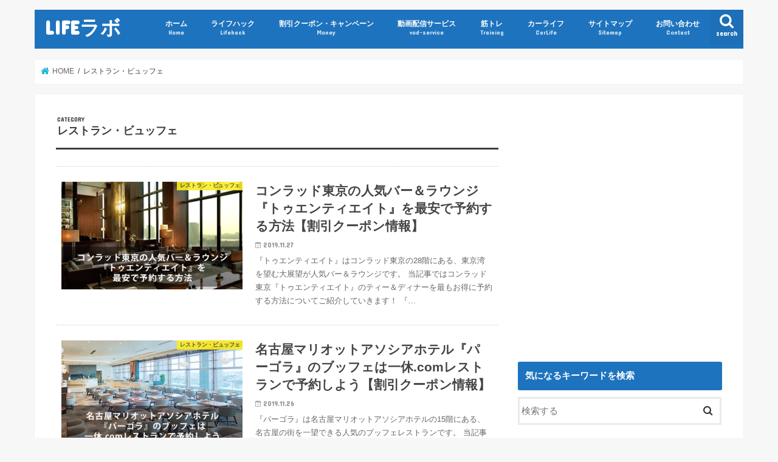

--- FILE ---
content_type: text/html; charset=UTF-8
request_url: https://mpj-webmarketing.com/restaurant-buffet
body_size: 12972
content:
<!doctype html><html dir="ltr" lang="ja" prefix="og: https://ogp.me/ns#"><head><meta charset="utf-8"><meta http-equiv="X-UA-Compatible" content="IE=edge"><meta name="HandheldFriendly" content="True"><meta name="MobileOptimized" content="320"><meta name="viewport" content="width=device-width, initial-scale=1"/><link rel="icon" href="https://mpj-webmarketing.com/wp-content/uploads/2016/07/icon-gorilla.png"><link rel="pingback" href="https://mpj-webmarketing.com/xmlrpc.php"> <!--[if IE]> <![endif]-->  <script async src="https://www.googletagmanager.com/gtag/js?id=UA-63820554-1"></script> <script>window.dataLayer = window.dataLayer || [];
  function gtag(){dataLayer.push(arguments);}
  gtag('js', new Date());

  gtag('config', 'UA-63820554-1');</script> <script async src="//pagead2.googlesyndication.com/pagead/js/adsbygoogle.js"></script> <script>(adsbygoogle = window.adsbygoogle || []).push({
          google_ad_client: "ca-pub-8604250301066967",
          enable_page_level_ads: true
     });</script> <script type="text/javascript" language="javascript">var vc_pid = "885223771";</script><script type="text/javascript" src="//aml.valuecommerce.com/vcdal.js" async></script> <link media="all" href="https://mpj-webmarketing.com/wp-content/cache/autoptimize/css/autoptimize_114db0f0ee3e45f3c8c29451a32d37d4.css" rel="stylesheet"><title>レストラン・ビュッフェ | LIFEラボ</title><meta name="robots" content="max-image-preview:large" /><link rel="canonical" href="https://mpj-webmarketing.com/restaurant-buffet" /><link rel="next" href="https://mpj-webmarketing.com/restaurant-buffet/page/2" /><meta name="generator" content="All in One SEO (AIOSEO) 4.8.5" /><link rel='dns-prefetch' href='//ajax.googleapis.com' /><link rel='dns-prefetch' href='//fonts.googleapis.com' /><link rel='dns-prefetch' href='//maxcdn.bootstrapcdn.com' /><link rel="alternate" type="application/rss+xml" title="LIFEラボ &raquo; フィード" href="https://mpj-webmarketing.com/feed" /><link rel="alternate" type="application/rss+xml" title="LIFEラボ &raquo; コメントフィード" href="https://mpj-webmarketing.com/comments/feed" /><link rel="alternate" type="application/rss+xml" title="LIFEラボ &raquo; レストラン・ビュッフェ カテゴリーのフィード" href="https://mpj-webmarketing.com/restaurant-buffet/feed" /> <script type="text/javascript">window._wpemojiSettings = {"baseUrl":"https:\/\/s.w.org\/images\/core\/emoji\/16.0.1\/72x72\/","ext":".png","svgUrl":"https:\/\/s.w.org\/images\/core\/emoji\/16.0.1\/svg\/","svgExt":".svg","source":{"concatemoji":"https:\/\/mpj-webmarketing.com\/wp-includes\/js\/wp-emoji-release.min.js"}};
/*! This file is auto-generated */
!function(s,n){var o,i,e;function c(e){try{var t={supportTests:e,timestamp:(new Date).valueOf()};sessionStorage.setItem(o,JSON.stringify(t))}catch(e){}}function p(e,t,n){e.clearRect(0,0,e.canvas.width,e.canvas.height),e.fillText(t,0,0);var t=new Uint32Array(e.getImageData(0,0,e.canvas.width,e.canvas.height).data),a=(e.clearRect(0,0,e.canvas.width,e.canvas.height),e.fillText(n,0,0),new Uint32Array(e.getImageData(0,0,e.canvas.width,e.canvas.height).data));return t.every(function(e,t){return e===a[t]})}function u(e,t){e.clearRect(0,0,e.canvas.width,e.canvas.height),e.fillText(t,0,0);for(var n=e.getImageData(16,16,1,1),a=0;a<n.data.length;a++)if(0!==n.data[a])return!1;return!0}function f(e,t,n,a){switch(t){case"flag":return n(e,"\ud83c\udff3\ufe0f\u200d\u26a7\ufe0f","\ud83c\udff3\ufe0f\u200b\u26a7\ufe0f")?!1:!n(e,"\ud83c\udde8\ud83c\uddf6","\ud83c\udde8\u200b\ud83c\uddf6")&&!n(e,"\ud83c\udff4\udb40\udc67\udb40\udc62\udb40\udc65\udb40\udc6e\udb40\udc67\udb40\udc7f","\ud83c\udff4\u200b\udb40\udc67\u200b\udb40\udc62\u200b\udb40\udc65\u200b\udb40\udc6e\u200b\udb40\udc67\u200b\udb40\udc7f");case"emoji":return!a(e,"\ud83e\udedf")}return!1}function g(e,t,n,a){var r="undefined"!=typeof WorkerGlobalScope&&self instanceof WorkerGlobalScope?new OffscreenCanvas(300,150):s.createElement("canvas"),o=r.getContext("2d",{willReadFrequently:!0}),i=(o.textBaseline="top",o.font="600 32px Arial",{});return e.forEach(function(e){i[e]=t(o,e,n,a)}),i}function t(e){var t=s.createElement("script");t.src=e,t.defer=!0,s.head.appendChild(t)}"undefined"!=typeof Promise&&(o="wpEmojiSettingsSupports",i=["flag","emoji"],n.supports={everything:!0,everythingExceptFlag:!0},e=new Promise(function(e){s.addEventListener("DOMContentLoaded",e,{once:!0})}),new Promise(function(t){var n=function(){try{var e=JSON.parse(sessionStorage.getItem(o));if("object"==typeof e&&"number"==typeof e.timestamp&&(new Date).valueOf()<e.timestamp+604800&&"object"==typeof e.supportTests)return e.supportTests}catch(e){}return null}();if(!n){if("undefined"!=typeof Worker&&"undefined"!=typeof OffscreenCanvas&&"undefined"!=typeof URL&&URL.createObjectURL&&"undefined"!=typeof Blob)try{var e="postMessage("+g.toString()+"("+[JSON.stringify(i),f.toString(),p.toString(),u.toString()].join(",")+"));",a=new Blob([e],{type:"text/javascript"}),r=new Worker(URL.createObjectURL(a),{name:"wpTestEmojiSupports"});return void(r.onmessage=function(e){c(n=e.data),r.terminate(),t(n)})}catch(e){}c(n=g(i,f,p,u))}t(n)}).then(function(e){for(var t in e)n.supports[t]=e[t],n.supports.everything=n.supports.everything&&n.supports[t],"flag"!==t&&(n.supports.everythingExceptFlag=n.supports.everythingExceptFlag&&n.supports[t]);n.supports.everythingExceptFlag=n.supports.everythingExceptFlag&&!n.supports.flag,n.DOMReady=!1,n.readyCallback=function(){n.DOMReady=!0}}).then(function(){return e}).then(function(){var e;n.supports.everything||(n.readyCallback(),(e=n.source||{}).concatemoji?t(e.concatemoji):e.wpemoji&&e.twemoji&&(t(e.twemoji),t(e.wpemoji)))}))}((window,document),window._wpemojiSettings);</script> <link rel='stylesheet' id='gf_Concert-css' href='//fonts.googleapis.com/css?family=Concert+One' type='text/css' media='all' /><link rel='stylesheet' id='gf_Lato-css' href='//fonts.googleapis.com/css?family=Lato' type='text/css' media='all' /><link rel='stylesheet' id='fontawesome-css' href='//maxcdn.bootstrapcdn.com/font-awesome/4.7.0/css/font-awesome.min.css' type='text/css' media='all' /> <script type="text/javascript" src="//ajax.googleapis.com/ajax/libs/jquery/1.12.4/jquery.min.js" id="jquery-js"></script> <link rel="https://api.w.org/" href="https://mpj-webmarketing.com/wp-json/" /><link rel="alternate" title="JSON" type="application/json" href="https://mpj-webmarketing.com/wp-json/wp/v2/categories/51" /><link rel="EditURI" type="application/rsd+xml" title="RSD" href="https://mpj-webmarketing.com/xmlrpc.php?rsd" /> <script type="text/javascript">var ajaxurl = 'https://mpj-webmarketing.com/wp-admin/admin-ajax.php';</script> <noscript><style>.lazyload[data-src]{display:none !important;}</style></noscript><link rel="icon" href="https://mpj-webmarketing.com/wp-content/uploads/2016/07/logo-150x150.png" sizes="32x32" /><link rel="icon" href="https://mpj-webmarketing.com/wp-content/uploads/2016/07/logo-e1469004644768.png" sizes="192x192" /><link rel="apple-touch-icon" href="https://mpj-webmarketing.com/wp-content/uploads/2016/07/logo-e1469004644768.png" /><meta name="msapplication-TileImage" content="https://mpj-webmarketing.com/wp-content/uploads/2016/07/logo-e1469004644768.png" /></head><body class="archive category category-restaurant-buffet category-51 wp-theme-jstork wp-child-theme-jstork_custom bgnormal pannavi_on h_default sidebarright date_on"><div id="container"><header class="header animated fadeIn headerleft" role="banner"><div id="inner-header" class="wrap cf"><div id="logo" class="gf fs_m"><p class="h1 text"><a href="https://mpj-webmarketing.com">LIFEラボ</a></p></div> <a href="#searchbox" data-remodal-target="searchbox" class="nav_btn search_btn"><span class="text gf">search</span></a><nav id="g_nav" role="navigation"><ul id="menu-%e3%83%a1%e3%82%a4%e3%83%b3%e3%83%8a%e3%83%93%e3%82%b2%e3%83%bc%e3%82%b7%e3%83%a7%e3%83%b3" class="nav top-nav cf"><li id="menu-item-285" class="menu-item menu-item-type-custom menu-item-object-custom menu-item-home menu-item-285"><a href="https://mpj-webmarketing.com/">ホーム<span class="gf">Home</span></a></li><li id="menu-item-146" class="menu-item menu-item-type-taxonomy menu-item-object-category menu-item-146"><a href="https://mpj-webmarketing.com/lifehack">ライフハック<span class="gf">Lifehack</span></a></li><li id="menu-item-284" class="menu-item menu-item-type-taxonomy menu-item-object-category menu-item-284"><a href="https://mpj-webmarketing.com/money">割引クーポン・キャンペーン<span class="gf">Money</span></a></li><li id="menu-item-2634" class="menu-item menu-item-type-taxonomy menu-item-object-category menu-item-2634"><a href="https://mpj-webmarketing.com/vod">動画配信サービス<span class="gf">vod-service</span></a></li><li id="menu-item-3607" class="menu-item menu-item-type-taxonomy menu-item-object-category menu-item-3607"><a href="https://mpj-webmarketing.com/muscle-training">筋トレ<span class="gf">Training</span></a></li><li id="menu-item-4532" class="menu-item menu-item-type-taxonomy menu-item-object-category menu-item-4532"><a href="https://mpj-webmarketing.com/car-life">カーライフ<span class="gf">CarLife</span></a></li><li id="menu-item-1916" class="menu-item menu-item-type-post_type menu-item-object-page menu-item-1916"><a href="https://mpj-webmarketing.com/%e3%82%b5%e3%82%a4%e3%83%88%e3%83%9e%e3%83%83%e3%83%97">サイトマップ<span class="gf">Sitemap</span></a></li><li id="menu-item-633" class="menu-item menu-item-type-post_type menu-item-object-page menu-item-633"><a href="https://mpj-webmarketing.com/contact">お問い合わせ<span class="gf">Contact</span></a></li></ul></nav> <a href="#spnavi" data-remodal-target="spnavi" class="nav_btn"><span class="text gf">menu</span></a></div></header><div class="remodal" data-remodal-id="spnavi" data-remodal-options="hashTracking:false"> <button data-remodal-action="close" class="remodal-close"><span class="text gf">CLOSE</span></button><div id="search-3" class="widget widget_search"><h4 class="widgettitle"><span>サイト内検索</span></h4><form role="search" method="get" id="searchform" class="searchform cf" action="https://mpj-webmarketing.com/" > <input type="search" placeholder="検索する" value="" name="s" id="s" /> <button type="submit" id="searchsubmit" ><i class="fa fa-search"></i></button></form></div><div id="categories-3" class="widget widget_categories"><h4 class="widgettitle"><span>カテゴリー</span></h4><ul><li class="cat-item cat-item-48"><a href="https://mpj-webmarketing.com/iherb">iHerb（アイハーブ）</a></li><li class="cat-item cat-item-46"><a href="https://mpj-webmarketing.com/apps">アプリ</a></li><li class="cat-item cat-item-44"><a href="https://mpj-webmarketing.com/car-life">カーライフ</a></li><li class="cat-item cat-item-49"><a href="https://mpj-webmarketing.com/cruise">クルーズ旅行・豪華客船</a></li><li class="cat-item cat-item-53"><a href="https://mpj-webmarketing.com/creditcard">クレジットカード</a></li><li class="cat-item cat-item-45"><a href="https://mpj-webmarketing.com/%e3%82%b5%e3%83%bc%e3%83%95%e3%82%a3%e3%83%b3">サーフィン</a></li><li class="cat-item cat-item-8"><a href="https://mpj-webmarketing.com/lifehack">ライフハック</a></li><li class="cat-item cat-item-51 current-cat"><a aria-current="page" href="https://mpj-webmarketing.com/restaurant-buffet">レストラン・ビュッフェ</a></li><li class="cat-item cat-item-56"><a href="https://mpj-webmarketing.com/side-job">副業</a></li><li class="cat-item cat-item-9"><a href="https://mpj-webmarketing.com/money">割引クーポン・キャンペーン</a></li><li class="cat-item cat-item-32"><a href="https://mpj-webmarketing.com/vod">動画配信サービス</a></li><li class="cat-item cat-item-50"><a href="https://mpj-webmarketing.com/job-hunting">就職活動</a></li><li class="cat-item cat-item-52"><a href="https://mpj-webmarketing.com/travel-hotel-review">旅行・ホテル宿泊記</a></li><li class="cat-item cat-item-42"><a href="https://mpj-webmarketing.com/muscle-training">筋トレ</a></li><li class="cat-item cat-item-55"><a href="https://mpj-webmarketing.com/beauty-treatment">美容・エステ</a></li></ul></div><button data-remodal-action="close" class="remodal-close"><span class="text gf">CLOSE</span></button></div><div class="remodal searchbox" data-remodal-id="searchbox" data-remodal-options="hashTracking:false"><div class="search cf"><dl><dt>キーワードで記事を検索</dt><dd><form role="search" method="get" id="searchform" class="searchform cf" action="https://mpj-webmarketing.com/" > <input type="search" placeholder="検索する" value="" name="s" id="s" /> <button type="submit" id="searchsubmit" ><i class="fa fa-search"></i></button></form></dd></dl></div> <button data-remodal-action="close" class="remodal-close"><span class="text gf">CLOSE</span></button></div><div id="breadcrumb" class="breadcrumb inner wrap cf"><ul itemscope itemtype="http://schema.org/BreadcrumbList"><li itemprop="itemListElement" itemscope itemtype="http://schema.org/ListItem" class="bc_homelink"><a itemprop="item" href="https://mpj-webmarketing.com/"><span itemprop="name"> HOME</span></a><meta itemprop="position" content="1" /></li><li itemprop="itemListElement" itemscope itemtype="http://schema.org/ListItem"><span itemprop="name">レストラン・ビュッフェ</span><meta itemprop="position" content="2" /></li></ul></div><div id="content"><div id="inner-content" class="wrap cf"><main id="main" class="m-all t-all d-5of7 cf" role="main"><div class="archivettl"><h1 class="archive-title ttl-category h2"> レストラン・ビュッフェ</h1></div><div class="top-post-list"><article class="post-list animated fadeIn post-30217 post type-post status-publish format-standard has-post-thumbnail category-restaurant-buffet article cf" role="article"> <a href="https://mpj-webmarketing.com/conradtokyo-twentyeight-discount-method-summary" rel="bookmark" title="コンラッド東京の人気バー＆ラウンジ『トゥエンティエイト』を最安で予約する方法【割引クーポン情報】" class="cf"><figure class="eyecatch"> <img width="486" height="290" src="[data-uri]" class="attachment-home-thum size-home-thum wp-post-image lazyload" alt="" decoding="async" fetchpriority="high"   data-src="https://mpj-webmarketing.com/wp-content/uploads/2019/11/conradtokyo-twentyeight-discount-method-summary-main-486x290.png" data-srcset="https://mpj-webmarketing.com/wp-content/uploads/2019/11/conradtokyo-twentyeight-discount-method-summary-main-486x290.png 486w, https://mpj-webmarketing.com/wp-content/uploads/2019/11/conradtokyo-twentyeight-discount-method-summary-main-125x75.png 125w" data-sizes="auto" data-eio-rwidth="486" data-eio-rheight="290" /><noscript><img width="486" height="290" src="https://mpj-webmarketing.com/wp-content/uploads/2019/11/conradtokyo-twentyeight-discount-method-summary-main-486x290.png" class="attachment-home-thum size-home-thum wp-post-image" alt="" decoding="async" fetchpriority="high" srcset="https://mpj-webmarketing.com/wp-content/uploads/2019/11/conradtokyo-twentyeight-discount-method-summary-main-486x290.png 486w, https://mpj-webmarketing.com/wp-content/uploads/2019/11/conradtokyo-twentyeight-discount-method-summary-main-125x75.png 125w" sizes="(max-width: 486px) 100vw, 486px" data-eio="l" /></noscript><span class="cat-name cat-id-51">レストラン・ビュッフェ</span></figure><section class="entry-content"><h1 class="h2 entry-title">コンラッド東京の人気バー＆ラウンジ『トゥエンティエイト』を最安で予約する方法【割引クーポン情報】</h1><p class="byline entry-meta vcard"> <span class="date gf updated">2019.11.27</span> <span class="writer name author"><span class="fn">LIFEラボ</span></span></p><div class="description"><p>『トゥエンティエイト』はコンラッド東京の28階にある、東京湾を望む大展望が人気バー＆ラウンジです。 当記事ではコンラッド東京『トゥエンティエイト』のティー＆ディナーを最もお得に予約する方法についてご紹介していきます！ 『&#8230;</p></div></section> </a></article><article class="post-list animated fadeIn post-30204 post type-post status-publish format-standard has-post-thumbnail category-restaurant-buffet article cf" role="article"> <a href="https://mpj-webmarketing.com/associanagoya-pergola-discount-method-summary" rel="bookmark" title="名古屋マリオットアソシアホテル『パーゴラ』のブッフェは一休.comレストランで予約しよう【割引クーポン情報】" class="cf"><figure class="eyecatch"> <img width="486" height="290" src="[data-uri]" class="attachment-home-thum size-home-thum wp-post-image lazyload" alt="" decoding="async"   data-src="https://mpj-webmarketing.com/wp-content/uploads/2019/11/associanagoya-pergola-discount-method-summary-main-486x290.png" data-srcset="https://mpj-webmarketing.com/wp-content/uploads/2019/11/associanagoya-pergola-discount-method-summary-main-486x290.png 486w, https://mpj-webmarketing.com/wp-content/uploads/2019/11/associanagoya-pergola-discount-method-summary-main-125x75.png 125w" data-sizes="auto" data-eio-rwidth="486" data-eio-rheight="290" /><noscript><img width="486" height="290" src="https://mpj-webmarketing.com/wp-content/uploads/2019/11/associanagoya-pergola-discount-method-summary-main-486x290.png" class="attachment-home-thum size-home-thum wp-post-image" alt="" decoding="async" srcset="https://mpj-webmarketing.com/wp-content/uploads/2019/11/associanagoya-pergola-discount-method-summary-main-486x290.png 486w, https://mpj-webmarketing.com/wp-content/uploads/2019/11/associanagoya-pergola-discount-method-summary-main-125x75.png 125w" sizes="(max-width: 486px) 100vw, 486px" data-eio="l" /></noscript><span class="cat-name cat-id-51">レストラン・ビュッフェ</span></figure><section class="entry-content"><h1 class="h2 entry-title">名古屋マリオットアソシアホテル『パーゴラ』のブッフェは一休.comレストランで予約しよう【割引クーポン情報】</h1><p class="byline entry-meta vcard"> <span class="date gf updated">2019.11.26</span> <span class="writer name author"><span class="fn">LIFEラボ</span></span></p><div class="description"><p>『パーゴラ』は名古屋マリオットアソシアホテルの15階にある、名古屋の街を一望できる人気のブッフェレストランです。 当記事では名古屋マリオットアソシアホテル『パーゴラ』のブッフェを最もお得に予約する方法についてご紹介してい&#8230;</p></div></section> </a></article><article class="post-list animated fadeIn post-30176 post type-post status-publish format-standard has-post-thumbnail category-restaurant-buffet article cf" role="article"> <a href="https://mpj-webmarketing.com/shintakanawa-zakuro-discount-method-summary" rel="bookmark" title="グランドプリンスホテル新高輪『スロープサイドダイナーザクロ』は一休.comレストランで予約しよう【割引クーポン情報】" class="cf"><figure class="eyecatch"> <img width="486" height="290" src="[data-uri]" class="attachment-home-thum size-home-thum wp-post-image lazyload" alt="" decoding="async"   data-src="https://mpj-webmarketing.com/wp-content/uploads/2019/11/shintakanawa-zakuro-discount-method-summary-main-486x290.png" data-srcset="https://mpj-webmarketing.com/wp-content/uploads/2019/11/shintakanawa-zakuro-discount-method-summary-main-486x290.png 486w, https://mpj-webmarketing.com/wp-content/uploads/2019/11/shintakanawa-zakuro-discount-method-summary-main-125x75.png 125w" data-sizes="auto" data-eio-rwidth="486" data-eio-rheight="290" /><noscript><img width="486" height="290" src="https://mpj-webmarketing.com/wp-content/uploads/2019/11/shintakanawa-zakuro-discount-method-summary-main-486x290.png" class="attachment-home-thum size-home-thum wp-post-image" alt="" decoding="async" srcset="https://mpj-webmarketing.com/wp-content/uploads/2019/11/shintakanawa-zakuro-discount-method-summary-main-486x290.png 486w, https://mpj-webmarketing.com/wp-content/uploads/2019/11/shintakanawa-zakuro-discount-method-summary-main-125x75.png 125w" sizes="(max-width: 486px) 100vw, 486px" data-eio="l" /></noscript><span class="cat-name cat-id-51">レストラン・ビュッフェ</span></figure><section class="entry-content"><h1 class="h2 entry-title">グランドプリンスホテル新高輪『スロープサイドダイナーザクロ』は一休.comレストランで予約しよう【割引クーポン情報】</h1><p class="byline entry-meta vcard"> <span class="date gf updated">2019.11.26</span> <span class="writer name author"><span class="fn">LIFEラボ</span></span></p><div class="description"><p>『スロープサイドダイナーザクロ』はグランドプリンスホテル新高輪のB1Fにある人気のブッフェ＆カフェです。 当記事ではグランドプリンスホテル新高輪『スロープサイドダイナーザクロ』を最もお得に予約する方法についてご紹介してい&#8230;</p></div></section> </a></article><article class="post-list animated fadeIn post-30161 post type-post status-publish format-standard has-post-thumbnail category-restaurant-buffet article cf" role="article"> <a href="https://mpj-webmarketing.com/intercontitokyo-chefs-live-kitchen-discount-method-summary" rel="bookmark" title="インターコンチネンタル東京ベイ『シェフズ ライブ キッチン』のビュッフェを最安で予約する方法【割引クーポン情報】" class="cf"><figure class="eyecatch"> <img width="486" height="290" src="[data-uri]" class="attachment-home-thum size-home-thum wp-post-image lazyload" alt="" decoding="async"   data-src="https://mpj-webmarketing.com/wp-content/uploads/2019/11/intercontitokyo-chefs-live-kitchen-discount-method-summary-main-486x290.png" data-srcset="https://mpj-webmarketing.com/wp-content/uploads/2019/11/intercontitokyo-chefs-live-kitchen-discount-method-summary-main-486x290.png 486w, https://mpj-webmarketing.com/wp-content/uploads/2019/11/intercontitokyo-chefs-live-kitchen-discount-method-summary-main-125x75.png 125w" data-sizes="auto" data-eio-rwidth="486" data-eio-rheight="290" /><noscript><img width="486" height="290" src="https://mpj-webmarketing.com/wp-content/uploads/2019/11/intercontitokyo-chefs-live-kitchen-discount-method-summary-main-486x290.png" class="attachment-home-thum size-home-thum wp-post-image" alt="" decoding="async" srcset="https://mpj-webmarketing.com/wp-content/uploads/2019/11/intercontitokyo-chefs-live-kitchen-discount-method-summary-main-486x290.png 486w, https://mpj-webmarketing.com/wp-content/uploads/2019/11/intercontitokyo-chefs-live-kitchen-discount-method-summary-main-125x75.png 125w" sizes="(max-width: 486px) 100vw, 486px" data-eio="l" /></noscript><span class="cat-name cat-id-51">レストラン・ビュッフェ</span></figure><section class="entry-content"><h1 class="h2 entry-title">インターコンチネンタル東京ベイ『シェフズ ライブ キッチン』のビュッフェを最安で予約する方法【割引クーポン情報】</h1><p class="byline entry-meta vcard"> <span class="date gf updated">2019.11.26</span> <span class="writer name author"><span class="fn">LIFEラボ</span></span></p><div class="description"><p>『シェフズ ライブ キッチン』はホテルインターコンチネンタル東京ベイの3Fにある人気のビュッフェレストランです。 当記事ではインターコンチネンタル東京ベイ『シェフズ ライブ キッチン』のビュッフェを最もお得に予約する方法&#8230;</p></div></section> </a></article><article class="post-list animated fadeIn post-30106 post type-post status-publish format-standard has-post-thumbnail category-restaurant-buffet article cf" role="article"> <a href="https://mpj-webmarketing.com/barbacoa-discount-method-summary" rel="bookmark" title="シュラスコ専門店『バルバッコア』は一休.comレストランで予約しよう【割引クーポン情報】" class="cf"><figure class="eyecatch"> <img width="486" height="290" src="[data-uri]" class="attachment-home-thum size-home-thum wp-post-image lazyload" alt="" decoding="async"   data-src="https://mpj-webmarketing.com/wp-content/uploads/2019/11/barbacoa-discount-method-summary-main-486x290.png" data-srcset="https://mpj-webmarketing.com/wp-content/uploads/2019/11/barbacoa-discount-method-summary-main-486x290.png 486w, https://mpj-webmarketing.com/wp-content/uploads/2019/11/barbacoa-discount-method-summary-main-125x75.png 125w" data-sizes="auto" data-eio-rwidth="486" data-eio-rheight="290" /><noscript><img width="486" height="290" src="https://mpj-webmarketing.com/wp-content/uploads/2019/11/barbacoa-discount-method-summary-main-486x290.png" class="attachment-home-thum size-home-thum wp-post-image" alt="" decoding="async" srcset="https://mpj-webmarketing.com/wp-content/uploads/2019/11/barbacoa-discount-method-summary-main-486x290.png 486w, https://mpj-webmarketing.com/wp-content/uploads/2019/11/barbacoa-discount-method-summary-main-125x75.png 125w" sizes="(max-width: 486px) 100vw, 486px" data-eio="l" /></noscript><span class="cat-name cat-id-51">レストラン・ビュッフェ</span></figure><section class="entry-content"><h1 class="h2 entry-title">シュラスコ専門店『バルバッコア』は一休.comレストランで予約しよう【割引クーポン情報】</h1><p class="byline entry-meta vcard"> <span class="date gf updated">2019.11.24</span> <span class="writer name author"><span class="fn">LIFEラボ</span></span></p><div class="description"><p>バルバッコア高輪・新宿・青山本店・丸の内・渋谷店の5店舗対応！ 当記事ではシュラスコ専門店『バルバッコア』をクーポンを使って最安予約する方法についてご紹介していきます！ シュラスコ専門店『バルバッコア』の予約は一休.co&#8230;</p></div></section> </a></article><article class="post-list animated fadeIn post-30082 post type-post status-publish format-standard has-post-thumbnail category-restaurant-buffet article cf" role="article"> <a href="https://mpj-webmarketing.com/ritzcarlton-splendido-discount-method-summary" rel="bookmark" title="ザリッツカールトン大阪『スプレンディード』のランチブッフェは一休.comレストランで予約しよう【割引クーポン情報】" class="cf"><figure class="eyecatch"> <img width="486" height="290" src="[data-uri]" class="attachment-home-thum size-home-thum wp-post-image lazyload" alt="" decoding="async"   data-src="https://mpj-webmarketing.com/wp-content/uploads/2019/11/ritzcarlton-splendido-discount-method-summary-main-486x290.png" data-srcset="https://mpj-webmarketing.com/wp-content/uploads/2019/11/ritzcarlton-splendido-discount-method-summary-main-486x290.png 486w, https://mpj-webmarketing.com/wp-content/uploads/2019/11/ritzcarlton-splendido-discount-method-summary-main-125x75.png 125w" data-sizes="auto" data-eio-rwidth="486" data-eio-rheight="290" /><noscript><img width="486" height="290" src="https://mpj-webmarketing.com/wp-content/uploads/2019/11/ritzcarlton-splendido-discount-method-summary-main-486x290.png" class="attachment-home-thum size-home-thum wp-post-image" alt="" decoding="async" srcset="https://mpj-webmarketing.com/wp-content/uploads/2019/11/ritzcarlton-splendido-discount-method-summary-main-486x290.png 486w, https://mpj-webmarketing.com/wp-content/uploads/2019/11/ritzcarlton-splendido-discount-method-summary-main-125x75.png 125w" sizes="(max-width: 486px) 100vw, 486px" data-eio="l" /></noscript><span class="cat-name cat-id-51">レストラン・ビュッフェ</span></figure><section class="entry-content"><h1 class="h2 entry-title">ザリッツカールトン大阪『スプレンディード』のランチブッフェは一休.comレストランで予約しよう【割引クーポン情報】</h1><p class="byline entry-meta vcard"> <span class="date gf updated">2019.11.24</span> <span class="writer name author"><span class="fn">LIFEラボ</span></span></p><div class="description"><p>『スプレンディード』はリッツカールトン大阪の1階にある、ランチタイムとティータイムに豪華なブッフェが楽しめる人気のイタリアンレストランです。 当記事ではリッツカールトン大阪『スプレンディード』のティー・ランチビュッフェを&#8230;</p></div></section> </a></article><article class="post-list animated fadeIn post-28168 post type-post status-publish format-standard has-post-thumbnail category-restaurant-buffet article cf" role="article"> <a href="https://mpj-webmarketing.com/symphony-cruise-discount-method-summary" rel="bookmark" title="『シンフォニー東京湾クルーズ』のランチ・ディナーをお得に予約する方法まとめ【割引クーポン】" class="cf"><figure class="eyecatch"> <img width="486" height="290" src="[data-uri]" class="attachment-home-thum size-home-thum wp-post-image lazyload" alt="" decoding="async"   data-src="https://mpj-webmarketing.com/wp-content/uploads/2019/09/symphony-cruise-discount-method-summary-main-486x290.png" data-srcset="https://mpj-webmarketing.com/wp-content/uploads/2019/09/symphony-cruise-discount-method-summary-main-486x290.png 486w, https://mpj-webmarketing.com/wp-content/uploads/2019/09/symphony-cruise-discount-method-summary-main-125x75.png 125w" data-sizes="auto" data-eio-rwidth="486" data-eio-rheight="290" /><noscript><img width="486" height="290" src="https://mpj-webmarketing.com/wp-content/uploads/2019/09/symphony-cruise-discount-method-summary-main-486x290.png" class="attachment-home-thum size-home-thum wp-post-image" alt="" decoding="async" srcset="https://mpj-webmarketing.com/wp-content/uploads/2019/09/symphony-cruise-discount-method-summary-main-486x290.png 486w, https://mpj-webmarketing.com/wp-content/uploads/2019/09/symphony-cruise-discount-method-summary-main-125x75.png 125w" sizes="(max-width: 486px) 100vw, 486px" data-eio="l" /></noscript><span class="cat-name cat-id-51">レストラン・ビュッフェ</span></figure><section class="entry-content"><h1 class="h2 entry-title">『シンフォニー東京湾クルーズ』のランチ・ディナーをお得に予約する方法まとめ【割引クーポン】</h1><p class="byline entry-meta vcard"> <span class="date gf updated">2019.09.17</span> <span class="writer name author"><span class="fn">LIFEラボ</span></span></p><div class="description"><p>『シンフォニー東京湾クルーズ』は、東京湾の景色を眺めながらランチやディナーを楽しむことができる、クルーズレストランです。 当記事では、『シンフォニー東京湾クルーズ』のランチ・ディナービュッフェを最もお得に予約する方法につ&#8230;</p></div></section> </a></article><article class="post-list animated fadeIn post-28173 post type-post status-publish format-standard has-post-thumbnail category-restaurant-buffet article cf" role="article"> <a href="https://mpj-webmarketing.com/gocchi-batta-discount-method-summary" rel="bookmark" title="シュラスコ＆ビアバー『GOCCHI BATTA（ゴッチバッタ）』をクーポンを使って最安予約する方法【渋谷・新宿・池袋】" class="cf"><figure class="eyecatch"> <img width="486" height="290" src="[data-uri]" class="attachment-home-thum size-home-thum wp-post-image lazyload" alt="" decoding="async"   data-src="https://mpj-webmarketing.com/wp-content/uploads/2019/09/gocchi-batta-discount-method-summary-main-486x290.png" data-srcset="https://mpj-webmarketing.com/wp-content/uploads/2019/09/gocchi-batta-discount-method-summary-main-486x290.png 486w, https://mpj-webmarketing.com/wp-content/uploads/2019/09/gocchi-batta-discount-method-summary-main-125x75.png 125w" data-sizes="auto" data-eio-rwidth="486" data-eio-rheight="290" /><noscript><img width="486" height="290" src="https://mpj-webmarketing.com/wp-content/uploads/2019/09/gocchi-batta-discount-method-summary-main-486x290.png" class="attachment-home-thum size-home-thum wp-post-image" alt="" decoding="async" srcset="https://mpj-webmarketing.com/wp-content/uploads/2019/09/gocchi-batta-discount-method-summary-main-486x290.png 486w, https://mpj-webmarketing.com/wp-content/uploads/2019/09/gocchi-batta-discount-method-summary-main-125x75.png 125w" sizes="(max-width: 486px) 100vw, 486px" data-eio="l" /></noscript><span class="cat-name cat-id-51">レストラン・ビュッフェ</span></figure><section class="entry-content"><h1 class="h2 entry-title">シュラスコ＆ビアバー『GOCCHI BATTA（ゴッチバッタ）』をクーポンを使って最安予約する方法【渋谷・新宿・池袋】</h1><p class="byline entry-meta vcard"> <span class="date gf updated">2019.09.14</span> <span class="writer name author"><span class="fn">LIFEラボ</span></span></p><div class="description"><p>『GOCCHI BATTA（ゴッチバッタ）』は、食べ放題＆飲み放題が人気のシュラスコ＆ビアバーです。 当記事ではGOCCHI BATTA（ゴッチバッタ）でシュラスコをクーポンを使って最安予約する方法についてご紹介していき&#8230;</p></div></section> </a></article><article class="post-list animated fadeIn post-28160 post type-post status-publish format-standard has-post-thumbnail category-restaurant-buffet article cf" role="article"> <a href="https://mpj-webmarketing.com/yokohama-cafetosca-discount-method-summary" rel="bookmark" title="横浜ベイホテル東急『カフェトスカ』のランチビュッフェは一休.comレストランで予約するのが最安値【割引クーポン】" class="cf"><figure class="eyecatch"> <img width="486" height="290" src="[data-uri]" class="attachment-home-thum size-home-thum wp-post-image lazyload" alt="" decoding="async"   data-src="https://mpj-webmarketing.com/wp-content/uploads/2019/09/yokohama-cafetosca-discount-method-summary-main-486x290.png" data-srcset="https://mpj-webmarketing.com/wp-content/uploads/2019/09/yokohama-cafetosca-discount-method-summary-main-486x290.png 486w, https://mpj-webmarketing.com/wp-content/uploads/2019/09/yokohama-cafetosca-discount-method-summary-main-125x75.png 125w" data-sizes="auto" data-eio-rwidth="486" data-eio-rheight="290" /><noscript><img width="486" height="290" src="https://mpj-webmarketing.com/wp-content/uploads/2019/09/yokohama-cafetosca-discount-method-summary-main-486x290.png" class="attachment-home-thum size-home-thum wp-post-image" alt="" decoding="async" srcset="https://mpj-webmarketing.com/wp-content/uploads/2019/09/yokohama-cafetosca-discount-method-summary-main-486x290.png 486w, https://mpj-webmarketing.com/wp-content/uploads/2019/09/yokohama-cafetosca-discount-method-summary-main-125x75.png 125w" sizes="(max-width: 486px) 100vw, 486px" data-eio="l" /></noscript><span class="cat-name cat-id-51">レストラン・ビュッフェ</span></figure><section class="entry-content"><h1 class="h2 entry-title">横浜ベイホテル東急『カフェトスカ』のランチビュッフェは一休.comレストランで予約するのが最安値【割引クーポン】</h1><p class="byline entry-meta vcard"> <span class="date gf updated">2019.09.01</span> <span class="writer name author"><span class="fn">LIFEラボ</span></span></p><div class="description"><p>『カフェトスカ』は横浜ベイホテル東急の2Fにある人気のビュッフェレストランです。 横浜ベイホテル東急は、ウォーターフロントに位置していて、コスモワールドや横浜ランドマークタワーも徒歩圏内。さらに、みなとみらい線『みなとみ&#8230;</p></div></section> </a></article><article class="post-list animated fadeIn post-28112 post type-post status-publish format-standard has-post-thumbnail category-restaurant-buffet article cf" role="article"> <a href="https://mpj-webmarketing.com/yokohamabay-sheraton-compass-discount-method-summary" rel="bookmark" title="横浜ベイシェラトンホテル＆タワーズ『コンパス』のブッフェを最安で予約する方法【割引クーポン】" class="cf"><figure class="eyecatch"> <img width="486" height="290" src="[data-uri]" class="attachment-home-thum size-home-thum wp-post-image lazyload" alt="" decoding="async"   data-src="https://mpj-webmarketing.com/wp-content/uploads/2019/08/yokohamabay-sheraton-compass-discount-method-summary-main-486x290.png" data-srcset="https://mpj-webmarketing.com/wp-content/uploads/2019/08/yokohamabay-sheraton-compass-discount-method-summary-main-486x290.png 486w, https://mpj-webmarketing.com/wp-content/uploads/2019/08/yokohamabay-sheraton-compass-discount-method-summary-main-125x75.png 125w" data-sizes="auto" data-eio-rwidth="486" data-eio-rheight="290" /><noscript><img width="486" height="290" src="https://mpj-webmarketing.com/wp-content/uploads/2019/08/yokohamabay-sheraton-compass-discount-method-summary-main-486x290.png" class="attachment-home-thum size-home-thum wp-post-image" alt="" decoding="async" srcset="https://mpj-webmarketing.com/wp-content/uploads/2019/08/yokohamabay-sheraton-compass-discount-method-summary-main-486x290.png 486w, https://mpj-webmarketing.com/wp-content/uploads/2019/08/yokohamabay-sheraton-compass-discount-method-summary-main-125x75.png 125w" sizes="(max-width: 486px) 100vw, 486px" data-eio="l" /></noscript><span class="cat-name cat-id-51">レストラン・ビュッフェ</span></figure><section class="entry-content"><h1 class="h2 entry-title">横浜ベイシェラトンホテル＆タワーズ『コンパス』のブッフェを最安で予約する方法【割引クーポン】</h1><p class="byline entry-meta vcard"> <span class="date gf updated">2019.08.31</span> <span class="writer name author"><span class="fn">LIFEラボ</span></span></p><div class="description"><p>『コンパス』は横浜ベイシェラトンホテル＆タワーズの2Fにある人気のオールデイブッフェです。 当記事では横浜ベイシェラトンホテル＆タワーズ『コンパス』をブッフェを最安で予約する方法についてご紹介していきます！ 横浜ベイシェ&#8230;</p></div></section> </a></article><article class="post-list animated fadeIn post-27857 post type-post status-publish format-standard has-post-thumbnail category-restaurant-buffet article cf" role="article"> <a href="https://mpj-webmarketing.com/lawrys-the-prime-rib-review" rel="bookmark" title="ロウリーズ・ザ・プライムリブのランチカットを実食レビュー！予約するなら一休.comレストランが最安" class="cf"><figure class="eyecatch"> <img width="486" height="290" src="[data-uri]" class="attachment-home-thum size-home-thum wp-post-image lazyload" alt="" decoding="async" data-src="https://mpj-webmarketing.com/wp-content/uploads/2019/08/lawrys-the-prime-rib-review-main-486x290.png" data-eio-rwidth="486" data-eio-rheight="290" /><noscript><img width="486" height="290" src="https://mpj-webmarketing.com/wp-content/uploads/2019/08/lawrys-the-prime-rib-review-main-486x290.png" class="attachment-home-thum size-home-thum wp-post-image" alt="" decoding="async" data-eio="l" /></noscript><span class="cat-name cat-id-51">レストラン・ビュッフェ</span></figure><section class="entry-content"><h1 class="h2 entry-title">ロウリーズ・ザ・プライムリブのランチカットを実食レビュー！予約するなら一休.comレストランが最安</h1><p class="byline entry-meta vcard"> <span class="date gf updated">2019.08.12</span> <span class="writer name author"><span class="fn">LIFEラボ</span></span></p><div class="description"><p>『ロウリーズ・ザ・プライムリブ 恵比寿ガーデンプレイス店』のサラダバー付きのランチを食べに行ってきました。 店内の様子やサラダバーのメニュー、メインのローストビーフなど、写真多めでご紹介していきます！ ロウリーズ・ザ・プ&#8230;</p></div></section> </a></article><article class="post-list animated fadeIn post-27627 post type-post status-publish format-standard has-post-thumbnail category-restaurant-buffet article cf" role="article"> <a href="https://mpj-webmarketing.com/hiltonodawara-flora-porto-discount-method-summary" rel="bookmark" title="ヒルトン小田原『ブラッセリーフローラ』のランチビュッフェに行ってきた！一休.comレストランで予約するのが最安値" class="cf"><figure class="eyecatch"> <img width="486" height="290" src="[data-uri]" class="attachment-home-thum size-home-thum wp-post-image lazyload" alt="" decoding="async" data-src="https://mpj-webmarketing.com/wp-content/uploads/2019/08/hiltonodawara-flora-porto-discount-method-summary-main-486x290.png" data-eio-rwidth="486" data-eio-rheight="290" /><noscript><img width="486" height="290" src="https://mpj-webmarketing.com/wp-content/uploads/2019/08/hiltonodawara-flora-porto-discount-method-summary-main-486x290.png" class="attachment-home-thum size-home-thum wp-post-image" alt="" decoding="async" data-eio="l" /></noscript><span class="cat-name cat-id-51">レストラン・ビュッフェ</span></figure><section class="entry-content"><h1 class="h2 entry-title">ヒルトン小田原『ブラッセリーフローラ』のランチビュッフェに行ってきた！一休.comレストランで予約するのが最安値</h1><p class="byline entry-meta vcard"> <span class="date gf updated">2019.08.05</span> <span class="writer name author"><span class="fn">LIFEラボ</span></span></p><div class="description"><p>ヒルトン小田原『ブラッセリーフローラ』のランチビュッフェに行ってきました。 レストランの様子や料理の写真を多めに掲載しているので、参考にしていただければ幸いです。 当記事ではヒルトン小田原のランチビュッフェを最もお得に予&#8230;</p></div></section> </a></article><article class="post-list animated fadeIn post-27214 post type-post status-publish format-standard has-post-thumbnail category-restaurant-buffet article cf" role="article"> <a href="https://mpj-webmarketing.com/princehotels-tokyo-porto-discount-method-summary" rel="bookmark" title="東京プリンスホテル『ポルト』のランチ・ディナーは一休.comレストランで予約するのがおすすめ！" class="cf"><figure class="eyecatch"> <img width="486" height="290" src="[data-uri]" class="attachment-home-thum size-home-thum wp-post-image lazyload" alt="" decoding="async" data-src="https://mpj-webmarketing.com/wp-content/uploads/2019/07/princehotels-tokyo-porto-discount-method-summary-main-486x290.png" data-eio-rwidth="486" data-eio-rheight="290" /><noscript><img width="486" height="290" src="https://mpj-webmarketing.com/wp-content/uploads/2019/07/princehotels-tokyo-porto-discount-method-summary-main-486x290.png" class="attachment-home-thum size-home-thum wp-post-image" alt="" decoding="async" data-eio="l" /></noscript><span class="cat-name cat-id-51">レストラン・ビュッフェ</span></figure><section class="entry-content"><h1 class="h2 entry-title">東京プリンスホテル『ポルト』のランチ・ディナーは一休.comレストランで予約するのがおすすめ！</h1><p class="byline entry-meta vcard"> <span class="date gf updated">2019.07.22</span> <span class="writer name author"><span class="fn">LIFEラボ</span></span></p><div class="description"><p>『ポルト』は東京プリンスホテルの3Fにある人気のビュッフェレストランです。 夜のライトアップされた東京タワーを見ながらの食事は雰囲気も抜群でデートにも最適。 当記事では東京プリンスホテル『ポルト』を最もお得に予約する方法&#8230;</p></div></section> </a></article><article class="post-list animated fadeIn post-19388 post type-post status-publish format-standard has-post-thumbnail category-restaurant-buffet article cf" role="article"> <a href="https://mpj-webmarketing.com/fourseasons-motif-discount-method-summary" rel="bookmark" title="フォーシーズンズホテル丸の内『モティーフ』のランチは絶対に一休.comレストランで予約すべし！" class="cf"><figure class="eyecatch"> <img width="486" height="290" src="[data-uri]" class="attachment-home-thum size-home-thum wp-post-image lazyload" alt="" decoding="async" data-src="https://mpj-webmarketing.com/wp-content/uploads/2018/07/fourseasons-motif-discount-method-summary-main-486x290.png" data-eio-rwidth="486" data-eio-rheight="290" /><noscript><img width="486" height="290" src="https://mpj-webmarketing.com/wp-content/uploads/2018/07/fourseasons-motif-discount-method-summary-main-486x290.png" class="attachment-home-thum size-home-thum wp-post-image" alt="" decoding="async" data-eio="l" /></noscript><span class="cat-name cat-id-51">レストラン・ビュッフェ</span></figure><section class="entry-content"><h1 class="h2 entry-title">フォーシーズンズホテル丸の内『モティーフ』のランチは絶対に一休.comレストランで予約すべし！</h1><p class="byline entry-meta vcard"> <span class="date gf updated">2018.07.10</span> <span class="writer name author"><span class="fn">LIFEラボ</span></span></p><div class="description"><p>フォーシーズンズホテル丸の内の7階には、本格的なフランス料理を楽しめるレストラン『モティーフ レストラン アンド バー』があります。 レストランには大窓があり、昼間は日差しが降り注ぎ、夜には東京の夜景が目の前に広がるパノ&#8230;</p></div></section> </a></article><article class="post-list animated fadeIn post-19391 post type-post status-publish format-standard has-post-thumbnail category-restaurant-buffet article cf" role="article"> <a href="https://mpj-webmarketing.com/tokyo-park-hyatt-grd-discount-method-summary" rel="bookmark" title="パークハイアット東京『ジランドール』のランチは絶対に”一休.comレストラン”で予約すべし！" class="cf"><figure class="eyecatch"> <img width="486" height="290" src="[data-uri]" class="attachment-home-thum size-home-thum wp-post-image lazyload" alt="" decoding="async" data-src="https://mpj-webmarketing.com/wp-content/uploads/2018/07/tokyo-park-hyatt-grd-discount-method-summary-main-486x290.png" data-eio-rwidth="486" data-eio-rheight="290" /><noscript><img width="486" height="290" src="https://mpj-webmarketing.com/wp-content/uploads/2018/07/tokyo-park-hyatt-grd-discount-method-summary-main-486x290.png" class="attachment-home-thum size-home-thum wp-post-image" alt="" decoding="async" data-eio="l" /></noscript><span class="cat-name cat-id-51">レストラン・ビュッフェ</span></figure><section class="entry-content"><h1 class="h2 entry-title">パークハイアット東京『ジランドール』のランチは絶対に”一休.comレストラン”で予約すべし！</h1><p class="byline entry-meta vcard"> <span class="date gf updated">2018.07.09</span> <span class="writer name author"><span class="fn">LIFEラボ</span></span></p><div class="description"><p>新宿にあるパークハイアット東京内にある『ジランドール』は、フランス料理のフルコースを堪能できる高級レストランです。 店内は見上げるくらい高い天井、壁面にはモノクロ写真で埋め尽くされたアートの数々で溢れていて、いかにも高級&#8230;</p></div></section> </a></article><article class="post-list animated fadeIn post-19383 post type-post status-publish format-standard has-post-thumbnail category-restaurant-buffet article cf" role="article"> <a href="https://mpj-webmarketing.com/interconti-yokohama-oceanterrace-discount-method-summary" rel="bookmark" title="ヨコハマグランドインターコンチネンタル『オーシャンテラス』はお得な割引クーポンを使って予約しよう！" class="cf"><figure class="eyecatch"> <img width="486" height="290" src="[data-uri]" class="attachment-home-thum size-home-thum wp-post-image lazyload" alt="" decoding="async" data-src="https://mpj-webmarketing.com/wp-content/uploads/2018/07/interconti-yokohama-oceanterrace-discount-method-summary-main-486x290.png" data-eio-rwidth="486" data-eio-rheight="290" /><noscript><img width="486" height="290" src="https://mpj-webmarketing.com/wp-content/uploads/2018/07/interconti-yokohama-oceanterrace-discount-method-summary-main-486x290.png" class="attachment-home-thum size-home-thum wp-post-image" alt="" decoding="async" data-eio="l" /></noscript><span class="cat-name cat-id-51">レストラン・ビュッフェ</span></figure><section class="entry-content"><h1 class="h2 entry-title">ヨコハマグランドインターコンチネンタル『オーシャンテラス』はお得な割引クーポンを使って予約しよう！</h1><p class="byline entry-meta vcard"> <span class="date gf updated">2018.07.07</span> <span class="writer name author"><span class="fn">LIFEラボ</span></span></p><div class="description"><p>ヨコハマグランドインターコンチネンタルホテルの『オーシャンテラス』は、常時40種類以上のメニューが楽しめるビュッフェレストランです。 店内は一面ガラス張りで、窓のすぐ向こうには横浜港が望め、絶好のロケーションの中で食事を&#8230;</p></div></section> </a></article><article class="post-list animated fadeIn post-19395 post type-post status-publish format-standard has-post-thumbnail category-restaurant-buffet article cf" role="article"> <a href="https://mpj-webmarketing.com/ritz-carlton-tokyo-towers-discount-method-summary" rel="bookmark" title="ザ・リッツ・カールトン東京『タワーズ』は一休.comレストランで予約するのが1番お得！" class="cf"><figure class="eyecatch"> <img width="486" height="290" src="[data-uri]" class="attachment-home-thum size-home-thum wp-post-image lazyload" alt="" decoding="async" data-src="https://mpj-webmarketing.com/wp-content/uploads/2018/07/ritz-carlton-tokyo-towers-discount-method-summary-main-486x290.png" data-eio-rwidth="486" data-eio-rheight="290" /><noscript><img width="486" height="290" src="https://mpj-webmarketing.com/wp-content/uploads/2018/07/ritz-carlton-tokyo-towers-discount-method-summary-main-486x290.png" class="attachment-home-thum size-home-thum wp-post-image" alt="" decoding="async" data-eio="l" /></noscript><span class="cat-name cat-id-51">レストラン・ビュッフェ</span></figure><section class="entry-content"><h1 class="h2 entry-title">ザ・リッツ・カールトン東京『タワーズ』は一休.comレストランで予約するのが1番お得！</h1><p class="byline entry-meta vcard"> <span class="date gf updated">2018.07.07</span> <span class="writer name author"><span class="fn">LIFEラボ</span></span></p><div class="description"><p>ザ・リッツ・カールトン東京の45階に位置する『タワーズ』は記念日や特別な日にピッタリの高級レストランです。 『タワーズ』という名の通り、店内からは東京タワーとスカイツリーを眺めることができることからその名をつけられたとか&#8230;</p></div></section> </a></article><article class="post-list animated fadeIn post-19377 post type-post status-publish format-standard has-post-thumbnail category-restaurant-buffet article cf" role="article"> <a href="https://mpj-webmarketing.com/hiltonodaiba-seascape-discount-method-summary" rel="bookmark" title="ヒルトン東京お台場の人気ビュッフェ『シースケープテラス』は割引クーポンを使ってお得に予約しよう！" class="cf"><figure class="eyecatch"> <img width="486" height="290" src="[data-uri]" class="attachment-home-thum size-home-thum wp-post-image lazyload" alt="" decoding="async" data-src="https://mpj-webmarketing.com/wp-content/uploads/2018/07/hiltonodaiba-seascape-discount-method-summary-main-486x290.png" data-eio-rwidth="486" data-eio-rheight="290" /><noscript><img width="486" height="290" src="https://mpj-webmarketing.com/wp-content/uploads/2018/07/hiltonodaiba-seascape-discount-method-summary-main-486x290.png" class="attachment-home-thum size-home-thum wp-post-image" alt="" decoding="async" data-eio="l" /></noscript><span class="cat-name cat-id-51">レストラン・ビュッフェ</span></figure><section class="entry-content"><h1 class="h2 entry-title">ヒルトン東京お台場の人気ビュッフェ『シースケープテラス』は割引クーポンを使ってお得に予約しよう！</h1><p class="byline entry-meta vcard"> <span class="date gf updated">2018.07.07</span> <span class="writer name author"><span class="fn">LIFEラボ</span></span></p><div class="description"><p>ヒルトン東京お台場内にある人気ビュッフェ『シースケープテラス』は、東京湾に面していることから、夜には東京の夜景を眺めながら食事をすることができる贅沢極まりないレストランです！ ディナーはもちろん、お台場観光のついでのラン&#8230;</p></div></section> </a></article><article class="post-list animated fadeIn post-19393 post type-post status-publish format-standard has-post-thumbnail category-restaurant-buffet article cf" role="article"> <a href="https://mpj-webmarketing.com/asakusa-viewhotels-musashi-discount-method-summary" rel="bookmark" title="浅草ビューホテル『スカイグリルブッフェ武藏』は一休.comレストランで予約するのがオススメ！" class="cf"><figure class="eyecatch"> <img width="486" height="290" src="[data-uri]" class="attachment-home-thum size-home-thum wp-post-image lazyload" alt="" decoding="async" data-src="https://mpj-webmarketing.com/wp-content/uploads/2018/07/asakusa-viewhotels-musashi-discount-method-summary-main-486x290.png" data-eio-rwidth="486" data-eio-rheight="290" /><noscript><img width="486" height="290" src="https://mpj-webmarketing.com/wp-content/uploads/2018/07/asakusa-viewhotels-musashi-discount-method-summary-main-486x290.png" class="attachment-home-thum size-home-thum wp-post-image" alt="" decoding="async" data-eio="l" /></noscript><span class="cat-name cat-id-51">レストラン・ビュッフェ</span></figure><section class="entry-content"><h1 class="h2 entry-title">浅草ビューホテル『スカイグリルブッフェ武藏』は一休.comレストランで予約するのがオススメ！</h1><p class="byline entry-meta vcard"> <span class="date gf updated">2018.07.07</span> <span class="writer name author"><span class="fn">LIFEラボ</span></span></p><div class="description"><p>浅草ビューホテルの26階にある『スカイグリルブッフェ武藏』は、和モダンをコンセプトにしている店内からスカイツリー含む浅草エリアの街並みを見渡すことができます。 夜になるとスカイツリーがライトアップされ迫力満点の景色を楽し&#8230;</p></div></section> </a></article><article class="post-list animated fadeIn post-19379 post type-post status-publish format-standard has-post-thumbnail category-restaurant-buffet article cf" role="article"> <a href="https://mpj-webmarketing.com/tokyodome-hotels-rilassa-discount-method-summary" rel="bookmark" title="東京ドームホテルの人気ビュッフェ『スーパーダイニング リラッサ』は一休.comレストランで予約するのがお得！" class="cf"><figure class="eyecatch"> <img width="486" height="290" src="[data-uri]" class="attachment-home-thum size-home-thum wp-post-image lazyload" alt="" decoding="async" data-src="https://mpj-webmarketing.com/wp-content/uploads/2018/07/tokyodome-hotels-rilassa-discount-method-summary-main-486x290.png" data-eio-rwidth="486" data-eio-rheight="290" /><noscript><img width="486" height="290" src="https://mpj-webmarketing.com/wp-content/uploads/2018/07/tokyodome-hotels-rilassa-discount-method-summary-main-486x290.png" class="attachment-home-thum size-home-thum wp-post-image" alt="" decoding="async" data-eio="l" /></noscript><span class="cat-name cat-id-51">レストラン・ビュッフェ</span></figure><section class="entry-content"><h1 class="h2 entry-title">東京ドームホテルの人気ビュッフェ『スーパーダイニング リラッサ』は一休.comレストランで予約するのがお得！</h1><p class="byline entry-meta vcard"> <span class="date gf updated">2018.07.06</span> <span class="writer name author"><span class="fn">LIFEラボ</span></span></p><div class="description"><p>東京ドームホテルにある『スーパーダイニング リラッサ』はビュッフェスタイルの人気レストランです。 その広さは都内でも最大級で最大380名が利用が可能で、少人数から団体まで様々なシーンに合わせてビュッフェを楽しむことができ&#8230;</p></div></section> </a></article><article class="post-list animated fadeIn post-19375 post type-post status-publish format-standard has-post-thumbnail category-restaurant-buffet article cf" role="article"> <a href="https://mpj-webmarketing.com/mandarinoriental-ventaglio-discount-method-summary" rel="bookmark" title="マンダリンオリエンタル東京のビュッフェ『ヴェンタリオ』は絶対に一休.comレストランで予約しよう！" class="cf"><figure class="eyecatch"> <img width="486" height="290" src="[data-uri]" class="attachment-home-thum size-home-thum wp-post-image lazyload" alt="" decoding="async" data-src="https://mpj-webmarketing.com/wp-content/uploads/2018/07/mandarinoriental-ventaglio-discount-method-summary-main-486x290.png" data-eio-rwidth="486" data-eio-rheight="290" /><noscript><img width="486" height="290" src="https://mpj-webmarketing.com/wp-content/uploads/2018/07/mandarinoriental-ventaglio-discount-method-summary-main-486x290.png" class="attachment-home-thum size-home-thum wp-post-image" alt="" decoding="async" data-eio="l" /></noscript><span class="cat-name cat-id-51">レストラン・ビュッフェ</span></figure><section class="entry-content"><h1 class="h2 entry-title">マンダリンオリエンタル東京のビュッフェ『ヴェンタリオ』は絶対に一休.comレストランで予約しよう！</h1><p class="byline entry-meta vcard"> <span class="date gf updated">2018.07.02</span> <span class="writer name author"><span class="fn">LIFEラボ</span></span></p><div class="description"><p>マンダリンオリエンタル東京にある『ヴェンタリオ』は、地中海料理をビュッフェ形式で楽しめる人気レストランです。 25mの吹き抜け天井の開放感は抜群で、心地良い空間のアトリウム。産地直送の新鮮な季節の野菜を使った本格的な地中&#8230;</p></div></section> </a></article><article class="post-list animated fadeIn post-18873 post type-post status-publish format-standard has-post-thumbnail category-restaurant-buffet article cf" role="article"> <a href="https://mpj-webmarketing.com/rihgaosaka-remone-discount-method-summary" rel="bookmark" title="リーガロイヤル大阪のビュッフェ『オールデイダイニング リモネ』のお得な予約方法まとめ【割引クーポン情報あり】" class="cf"><figure class="eyecatch"> <img width="486" height="290" src="[data-uri]" class="attachment-home-thum size-home-thum wp-post-image lazyload" alt="" decoding="async" data-src="https://mpj-webmarketing.com/wp-content/uploads/2018/06/rihgaosaka-remone-discount-method-summary-main-486x290.png" data-eio-rwidth="486" data-eio-rheight="290" /><noscript><img width="486" height="290" src="https://mpj-webmarketing.com/wp-content/uploads/2018/06/rihgaosaka-remone-discount-method-summary-main-486x290.png" class="attachment-home-thum size-home-thum wp-post-image" alt="" decoding="async" data-eio="l" /></noscript><span class="cat-name cat-id-51">レストラン・ビュッフェ</span></figure><section class="entry-content"><h1 class="h2 entry-title">リーガロイヤル大阪のビュッフェ『オールデイダイニング リモネ』のお得な予約方法まとめ【割引クーポン情報あり】</h1><p class="byline entry-meta vcard"> <span class="date gf updated">2018.06.17</span> <span class="writer name author"><span class="fn">LIFEラボ</span></span></p><div class="description"><p>大阪のリーガロイヤルホテル内にある『オールデイダイニング リモネ』は、口コミサイトのトリップアドバイザーで「朝食のおいしいホテル」で4年連続大阪府内で1位を獲得したこともある人気ビュッフェレストランです。 日本庭園に面し&#8230;</p></div></section> </a></article><article class="post-list animated fadeIn post-18234 post type-post status-publish format-standard has-post-thumbnail category-restaurant-buffet article cf" role="article"> <a href="https://mpj-webmarketing.com/shinyokohama-restaurant-kochel-discount-method-summary" rel="bookmark" title="新横浜プリンスホテルのビュッフェ『ケッヘル』を最もお得に予約するなら一休.comレストラン【割引クーポン情報】" class="cf"><figure class="eyecatch"> <img width="486" height="290" src="[data-uri]" class="attachment-home-thum size-home-thum wp-post-image lazyload" alt="" decoding="async" data-src="https://mpj-webmarketing.com/wp-content/uploads/2018/05/shinyokohama-restaurant-kochel-discount-method-summary-main-486x290.png" data-eio-rwidth="486" data-eio-rheight="290" /><noscript><img width="486" height="290" src="https://mpj-webmarketing.com/wp-content/uploads/2018/05/shinyokohama-restaurant-kochel-discount-method-summary-main-486x290.png" class="attachment-home-thum size-home-thum wp-post-image" alt="" decoding="async" data-eio="l" /></noscript><span class="cat-name cat-id-51">レストラン・ビュッフェ</span></figure><section class="entry-content"><h1 class="h2 entry-title">新横浜プリンスホテルのビュッフェ『ケッヘル』を最もお得に予約するなら一休.comレストラン【割引クーポン情報】</h1><p class="byline entry-meta vcard"> <span class="date gf updated">2018.05.23</span> <span class="writer name author"><span class="fn">LIFEラボ</span></span></p><div class="description"><p>新横浜プリンスホテル内にあるビュッフェレストラン『ケッヘル』では、シェフによるライブパフォーマンスや、前菜からデザートまで約70種類もの料理を楽しめます。 こちらでは、そんな新横浜プリンスホテル『ケッヘル』を最もお得に予&#8230;</p></div></section> </a></article><article class="post-list animated fadeIn post-18203 post type-post status-publish format-standard has-post-thumbnail category-restaurant-buffet article cf" role="article"> <a href="https://mpj-webmarketing.com/keioplaza-glasscourt-discount-method-summary" rel="bookmark" title="京王プラザホテル『グラスコート』のビュッフェは最もお得な一休.comレストランで予約しよう！【割引クーポン情報】" class="cf"><figure class="eyecatch"> <img width="486" height="290" src="[data-uri]" class="attachment-home-thum size-home-thum wp-post-image lazyload" alt="" decoding="async" data-src="https://mpj-webmarketing.com/wp-content/uploads/2018/05/keioplaza-glasscourt-discount-method-summary-main-486x290.png" data-eio-rwidth="486" data-eio-rheight="290" /><noscript><img width="486" height="290" src="https://mpj-webmarketing.com/wp-content/uploads/2018/05/keioplaza-glasscourt-discount-method-summary-main-486x290.png" class="attachment-home-thum size-home-thum wp-post-image" alt="" decoding="async" data-eio="l" /></noscript><span class="cat-name cat-id-51">レストラン・ビュッフェ</span></figure><section class="entry-content"><h1 class="h2 entry-title">京王プラザホテル『グラスコート』のビュッフェは最もお得な一休.comレストランで予約しよう！【割引クーポン情報】</h1><p class="byline entry-meta vcard"> <span class="date gf updated">2018.05.18</span> <span class="writer name author"><span class="fn">LIFEラボ</span></span></p><div class="description"><p>京王プラザホテルの人気レストラン『グラスコート』を予約するなら絶対に『一休.comレストラン』を利用するのがおすすめです。 公式サイトで予約するよりも最大20%以上もお得になりますよ！ 本記事では京王プラザホテル『グラス&#8230;</p></div></section> </a></article></div><nav class="pagination cf"><ul class='page-numbers'><li><span aria-current="page" class="page-numbers current">1</span></li><li><a class="page-numbers" href="https://mpj-webmarketing.com/restaurant-buffet/page/2">2</a></li><li><a class="next page-numbers" href="https://mpj-webmarketing.com/restaurant-buffet/page/2">></a></li></ul></nav></main><div id="sidebar1" class="sidebar m-all t-all d-2of7 cf" role="complementary"><div id="text-27" class="widget widget_text"><div class="textwidget"><p><script async src="//pagead2.googlesyndication.com/pagead/js/adsbygoogle.js"></script><br /> <br /> <ins class="adsbygoogle"
 style="display:block"
 data-ad-client="ca-pub-8604250301066967"
 data-ad-slot="1029945291"
 data-ad-format="link"></ins><br /> <script>(adsbygoogle = window.adsbygoogle || []).push({});</script></p></div></div><div id="search-2" class="widget widget_search"><h4 class="widgettitle"><span>気になるキーワードを検索</span></h4><form role="search" method="get" id="searchform" class="searchform cf" action="https://mpj-webmarketing.com/" > <input type="search" placeholder="検索する" value="" name="s" id="s" /> <button type="submit" id="searchsubmit" ><i class="fa fa-search"></i></button></form></div><div id="text-23" class="widget widget_text"><h4 class="widgettitle"><span>おすすめの記事</span></h4><div class="textwidget"><script async src="//pagead2.googlesyndication.com/pagead/js/adsbygoogle.js"></script> <ins class="adsbygoogle"
 style="display:block"
 data-ad-format="autorelaxed"
 data-ad-client="ca-pub-8604250301066967"
 data-ad-slot="4561975139"></ins> <script>(adsbygoogle = window.adsbygoogle || []).push({});</script></div></div><div id="categories-2" class="widget widget_categories"><h4 class="widgettitle"><span>カテゴリー</span></h4><ul><li class="cat-item cat-item-48"><a href="https://mpj-webmarketing.com/iherb">iHerb（アイハーブ）</a></li><li class="cat-item cat-item-46"><a href="https://mpj-webmarketing.com/apps">アプリ</a></li><li class="cat-item cat-item-44"><a href="https://mpj-webmarketing.com/car-life">カーライフ</a></li><li class="cat-item cat-item-49"><a href="https://mpj-webmarketing.com/cruise">クルーズ旅行・豪華客船</a></li><li class="cat-item cat-item-53"><a href="https://mpj-webmarketing.com/creditcard">クレジットカード</a></li><li class="cat-item cat-item-45"><a href="https://mpj-webmarketing.com/%e3%82%b5%e3%83%bc%e3%83%95%e3%82%a3%e3%83%b3">サーフィン</a></li><li class="cat-item cat-item-8"><a href="https://mpj-webmarketing.com/lifehack">ライフハック</a></li><li class="cat-item cat-item-51 current-cat"><a aria-current="page" href="https://mpj-webmarketing.com/restaurant-buffet">レストラン・ビュッフェ</a></li><li class="cat-item cat-item-56"><a href="https://mpj-webmarketing.com/side-job">副業</a></li><li class="cat-item cat-item-9"><a href="https://mpj-webmarketing.com/money">割引クーポン・キャンペーン</a></li><li class="cat-item cat-item-32"><a href="https://mpj-webmarketing.com/vod">動画配信サービス</a></li><li class="cat-item cat-item-50"><a href="https://mpj-webmarketing.com/job-hunting">就職活動</a></li><li class="cat-item cat-item-52"><a href="https://mpj-webmarketing.com/travel-hotel-review">旅行・ホテル宿泊記</a></li><li class="cat-item cat-item-42"><a href="https://mpj-webmarketing.com/muscle-training">筋トレ</a></li><li class="cat-item cat-item-55"><a href="https://mpj-webmarketing.com/beauty-treatment">美容・エステ</a></li></ul></div></div></div></div><footer id="footer" class="footer wow animated fadeIn" role="contentinfo"><div id="inner-footer" class="inner wrap cf"><div id="footer-top" class="cf"><div class="m-all t-1of2 d-1of3"><div id="text-20" class="widget footerwidget widget_text"><h4 class="widgettitle"><span>ABOUT</span></h4><div class="textwidget">LIFEラボは「生活に役立つこと」、「WEBのこと」、「お金のこと」をお届けする備忘録的な総合メディアです。  最近はボディメイクにもハマっているため、筋トレ・パーソナルトレーニング系の記事も執筆しています。  レビュー系の記事は自身の足で体験・経験したことを元に書いてある（当たり前）ので自信があります。</div></div><div id="custom_html-2" class="widget_text widget footerwidget widget_custom_html"><h4 class="widgettitle"><span>「カーライフ」人気記事</span></h4><div class="textwidget custom-html-widget">[sga_ranking period="7" display_count="3" category__in="car-life"]</div></div></div><div class="m-all t-1of2 d-1of3"><div id="custom_html-5" class="widget_text widget footerwidget widget_custom_html"><h4 class="widgettitle"><span>「ライフハック」人気記事</span></h4><div class="textwidget custom-html-widget">[sga_ranking period="7" display_count="3" category__in="lifehack"]</div></div><div id="custom_html-7" class="widget_text widget footerwidget widget_custom_html"><h4 class="widgettitle"><span>「動画配信サービス」人気記事</span></h4><div class="textwidget custom-html-widget">[sga_ranking period="7" display_count="3"  category__in="vod"]</div></div></div><div class="m-all t-1of2 d-1of3"><div id="custom_html-3" class="widget_text widget footerwidget widget_custom_html"><h4 class="widgettitle"><span>「マネー」人気記事</span></h4><div class="textwidget custom-html-widget">[sga_ranking period="7" display_count="3" category__in="money"]</div></div><div id="custom_html-4" class="widget_text widget footerwidget widget_custom_html"><h4 class="widgettitle"><span>「筋トレ」人気記事</span></h4><div class="textwidget custom-html-widget">[sga_ranking period="7" display_count="3" category__in="muscle-training"]</div></div></div></div><div id="footer-bottom"><nav role="navigation"><div class="footer-links cf"><ul id="menu-%e3%83%a1%e3%82%a4%e3%83%b3%e3%83%8a%e3%83%93%e3%82%b2%e3%83%bc%e3%82%b7%e3%83%a7%e3%83%b3-1" class="footer-nav cf"><li class="menu-item menu-item-type-custom menu-item-object-custom menu-item-home menu-item-285"><a href="https://mpj-webmarketing.com/">ホーム<span class="gf">Home</span></a></li><li class="menu-item menu-item-type-taxonomy menu-item-object-category menu-item-146"><a href="https://mpj-webmarketing.com/lifehack">ライフハック<span class="gf">Lifehack</span></a></li><li class="menu-item menu-item-type-taxonomy menu-item-object-category menu-item-284"><a href="https://mpj-webmarketing.com/money">割引クーポン・キャンペーン<span class="gf">Money</span></a></li><li class="menu-item menu-item-type-taxonomy menu-item-object-category menu-item-2634"><a href="https://mpj-webmarketing.com/vod">動画配信サービス<span class="gf">vod-service</span></a></li><li class="menu-item menu-item-type-taxonomy menu-item-object-category menu-item-3607"><a href="https://mpj-webmarketing.com/muscle-training">筋トレ<span class="gf">Training</span></a></li><li class="menu-item menu-item-type-taxonomy menu-item-object-category menu-item-4532"><a href="https://mpj-webmarketing.com/car-life">カーライフ<span class="gf">CarLife</span></a></li><li class="menu-item menu-item-type-post_type menu-item-object-page menu-item-1916"><a href="https://mpj-webmarketing.com/%e3%82%b5%e3%82%a4%e3%83%88%e3%83%9e%e3%83%83%e3%83%97">サイトマップ<span class="gf">Sitemap</span></a></li><li class="menu-item menu-item-type-post_type menu-item-object-page menu-item-633"><a href="https://mpj-webmarketing.com/contact">お問い合わせ<span class="gf">Contact</span></a></li></ul></div></nav><p class="source-org copyright">&copy;Copyright2026 <a href="https://mpj-webmarketing.com/" rel="nofollow">LIFEラボ</a>.All Rights Reserved.</p></div></div></footer></div> <script type="speculationrules">{"prefetch":[{"source":"document","where":{"and":[{"href_matches":"\/*"},{"not":{"href_matches":["\/wp-*.php","\/wp-admin\/*","\/wp-content\/uploads\/*","\/wp-content\/*","\/wp-content\/plugins\/*","\/wp-content\/themes\/jstork_custom\/*","\/wp-content\/themes\/jstork\/*","\/*\\?(.+)"]}},{"not":{"selector_matches":"a[rel~=\"nofollow\"]"}},{"not":{"selector_matches":".no-prefetch, .no-prefetch a"}}]},"eagerness":"conservative"}]}</script> <div id="page-top"> <a href="#header" class="pt-button" title="ページトップへ"></a></div> <script>jQuery(document).ready(function($) {
		$(function() {
		    var showFlag = false;
		    var topBtn = $('#page-top');
		    var showFlag = false;
		
		    $(window).scroll(function () {
		        if ($(this).scrollTop() > 400) {
		            if (showFlag == false) {
		                showFlag = true;
		                topBtn.stop().addClass('pt-active');
		            }
		        } else {
		            if (showFlag) {
		                showFlag = false;
		                topBtn.stop().removeClass('pt-active');
		            }
		        }
		    });
		    // smooth scroll
		    topBtn.click(function () {
		        $('body,html').animate({
		            scrollTop: 0
		        }, 500);
		        return false;
		    });
		});
	  loadGravatars();
	});</script> <script>$(function(){
	$(".widget_categories li, .widget_nav_menu li").has("ul").toggleClass("accordionMenu");
	$(".widget ul.children , .widget ul.sub-menu").after("<span class='accordionBtn'></span>");
	$(".widget ul.children , .widget ul.sub-menu").hide();
	$("ul .accordionBtn").on("click", function() {
		$(this).prev("ul").slideToggle();
		$(this).toggleClass("active");
	});
});</script><script type="text/javascript" id="eio-lazy-load-js-before">var eio_lazy_vars = {"exactdn_domain":"","skip_autoscale":0,"threshold":0,"use_dpr":1};</script> <script type="text/javascript" src="https://mpj-webmarketing.com/wp-includes/js/dist/hooks.min.js" id="wp-hooks-js"></script> <script type="text/javascript" src="https://mpj-webmarketing.com/wp-includes/js/dist/i18n.min.js" id="wp-i18n-js"></script> <script type="text/javascript" id="wp-i18n-js-after">wp.i18n.setLocaleData( { 'text direction\u0004ltr': [ 'ltr' ] } );</script> <script type="text/javascript" id="contact-form-7-js-translations">( function( domain, translations ) {
	var localeData = translations.locale_data[ domain ] || translations.locale_data.messages;
	localeData[""].domain = domain;
	wp.i18n.setLocaleData( localeData, domain );
} )( "contact-form-7", {"translation-revision-date":"2025-06-27 09:47:49+0000","generator":"GlotPress\/4.0.1","domain":"messages","locale_data":{"messages":{"":{"domain":"messages","plural-forms":"nplurals=1; plural=0;","lang":"ja_JP"},"This contact form is placed in the wrong place.":["\u3053\u306e\u30b3\u30f3\u30bf\u30af\u30c8\u30d5\u30a9\u30fc\u30e0\u306f\u9593\u9055\u3063\u305f\u4f4d\u7f6e\u306b\u7f6e\u304b\u308c\u3066\u3044\u307e\u3059\u3002"],"Error:":["\u30a8\u30e9\u30fc:"]}},"comment":{"reference":"includes\/js\/index.js"}} );</script> <script type="text/javascript" id="contact-form-7-js-before">var wpcf7 = {
    "api": {
        "root": "https:\/\/mpj-webmarketing.com\/wp-json\/",
        "namespace": "contact-form-7\/v1"
    }
};</script> <script type="text/javascript" id="toc-front-js-extra">var tocplus = {"smooth_scroll":"1","visibility_show":"\u8868\u793a","visibility_hide":"\u975e\u8868\u793a","width":"Auto"};</script> <script defer src="https://mpj-webmarketing.com/wp-content/cache/autoptimize/js/autoptimize_92651a122ce26a5da87795be1844557a.js"></script></body></html>

--- FILE ---
content_type: text/html; charset=utf-8
request_url: https://www.google.com/recaptcha/api2/aframe
body_size: 267
content:
<!DOCTYPE HTML><html><head><meta http-equiv="content-type" content="text/html; charset=UTF-8"></head><body><script nonce="DVcH1vc66v9EwakSwH3Nww">/** Anti-fraud and anti-abuse applications only. See google.com/recaptcha */ try{var clients={'sodar':'https://pagead2.googlesyndication.com/pagead/sodar?'};window.addEventListener("message",function(a){try{if(a.source===window.parent){var b=JSON.parse(a.data);var c=clients[b['id']];if(c){var d=document.createElement('img');d.src=c+b['params']+'&rc='+(localStorage.getItem("rc::a")?sessionStorage.getItem("rc::b"):"");window.document.body.appendChild(d);sessionStorage.setItem("rc::e",parseInt(sessionStorage.getItem("rc::e")||0)+1);localStorage.setItem("rc::h",'1769427398163');}}}catch(b){}});window.parent.postMessage("_grecaptcha_ready", "*");}catch(b){}</script></body></html>

--- FILE ---
content_type: application/javascript; charset=utf-8;
request_url: https://dalc.valuecommerce.com/app3?p=885223771&_s=https%3A%2F%2Fmpj-webmarketing.com%2Frestaurant-buffet&vf=iVBORw0KGgoAAAANSUhEUgAAAAMAAAADCAYAAABWKLW%2FAAAAMElEQVQYV2NkFGP4n5EYyBDduYuB8fN9of9vo08xaAWoMjDmcnX9n%2FcshiFaQIoBABRvDcurjrL0AAAAAElFTkSuQmCC
body_size: 6478
content:
vc_linkswitch_callback({"t":"697751c5","r":"aXdRxQALXZoS4DrcCooERAqKC5ZEWw","ub":"aXdRxAAL898S4DrcCooBbQqKC%2FDmZg%3D%3D","vcid":"-w4WUYLNV4b-chjdQ2VI4RC7gxZJJXbEYqtT0rCvVl97WPYoRFH4OhfMTSu6BAzo","vcpub":"0.744858","www.jtb.co.jp/lookjtb":{"a":"2915989","m":"2214108","g":"fb93edeb8c"},"booklive.jp":{"a":"2731662","m":"3216479","g":"536951c0e6","sp":"utm_source%3Dspad%26utm_medium%3Daffiliate%26utm_campaign%3D102%26utm_content%3Dnormal"},"www.jtrip.co.jp":{"a":"2893108","m":"2409616","g":"85eb03998c"},"app-external-test-pc.staging.furunavi.com":{"a":"2773224","m":"3267352","g":"46af43c0d8","sp":"utm_source%3Dvc%26utm_medium%3Daffiliate%26utm_campaign%3Dproduct_detail"},"restaurant.ikyu.com":{"a":"2349006","m":"2302203","g":"0bf629a38c"},"app.furunavi.jp":{"a":"2773224","m":"3267352","g":"46af43c0d8","sp":"utm_source%3Dvc%26utm_medium%3Daffiliate%26utm_campaign%3Dproduct_detail"},"jtb.co.jp":{"a":"2549714","m":"2161637","g":"4889aae1bb","sp":"utm_source%3Dvcdom%26utm_medium%3Daffiliate"},"l":5,"7netshopping.jp":{"a":"2602201","m":"2993472","g":"ead706498c"},"p":885223771,"honto.jp":{"a":"2684806","m":"2340879","g":"d5219973a2","sp":"partnerid%3D02vc01"},"paypaymall.yahoo.co.jp":{"a":"2821580","m":"2201292","g":"190a167f8c"},"jtrip.co.jp":{"a":"2893108","m":"2409616","g":"85eb03998c"},"s":3237738,"fcf.furunavi.jp":{"a":"2773224","m":"3267352","g":"46af43c0d8","sp":"utm_source%3Dvc%26utm_medium%3Daffiliate%26utm_campaign%3Dproduct_detail"},"dom.jtb.co.jp":{"a":"2549714","m":"2161637","g":"4889aae1bb","sp":"utm_source%3Dvcdom%26utm_medium%3Daffiliate"},"shop.akachan.jp":{"a":"2715882","m":"3209800","g":"b022127b8c"},"furunavi.jp":{"a":"2773224","m":"3267352","g":"46af43c0d8","sp":"utm_source%3Dvc%26utm_medium%3Daffiliate%26utm_campaign%3Dproduct_detail"},"shopping.geocities.jp":{"a":"2821580","m":"2201292","g":"190a167f8c"},"beauty.rakuten.co.jp":{"a":"2762004","m":"3300516","g":"d6a97c0e8c"},"www.jtb.co.jp/kokunai":{"a":"2549714","m":"2161637","g":"4889aae1bb","sp":"utm_source%3Dvcdom%26utm_medium%3Daffiliate"},"www.jtbonline.jp":{"a":"2549714","m":"2161637","g":"4889aae1bb","sp":"utm_source%3Dvcdom%26utm_medium%3Daffiliate"},"www.ikyu.com":{"a":"2675907","m":"221","g":"4a10bec688"},"akachan.7netshopping.jp":{"a":"2715882","m":"3209800","g":"b022127b8c"},"akachan.omni7.jp":{"a":"2715882","m":"3209800","g":"b022127b8c"},"stg2.bl.booklive.jp":{"a":"2731662","m":"3216479","g":"536951c0e6","sp":"utm_source%3Dspad%26utm_medium%3Daffiliate%26utm_campaign%3D102%26utm_content%3Dnormal"},"wwwtst.hotpepper.jp":{"a":"2594692","m":"2262623","g":"8c2406f3a3","sp":"vos%3Dnhppvccp99002"},"adidas.jp":{"a":"2913075","m":"2800242","g":"03ccb372d5","sp":"utm_source%3Dvaluecommerce%26utm_medium%3Dpps%26utm_campaign%3DMylink"},"www.jtb.co.jp/kaigai":{"a":"2915989","m":"2214108","g":"fb93edeb8c"},"biz.travel.yahoo.co.jp":{"a":"2761515","m":"2244419","g":"7766ce628c"},"beauty.hotpepper.jp":{"a":"2760766","m":"2371481","g":"aab91f768c"},"rc.d.booklive.jp":{"a":"2731662","m":"3216479","g":"536951c0e6","sp":"utm_source%3Dspad%26utm_medium%3Daffiliate%26utm_campaign%3D102%26utm_content%3Dnormal"},"previewshop.adidas.jp":{"a":"2913075","m":"2800242","g":"03ccb372d5","sp":"utm_source%3Dvaluecommerce%26utm_medium%3Dpps%26utm_campaign%3DMylink"},"www.bk1.jp":{"a":"2684806","m":"2340879","g":"d5219973a2","sp":"partnerid%3D02vc01"},"www.jtb.co.jp":{"a":"2549714","m":"2161637","g":"4889aae1bb","sp":"utm_source%3Dvcdom%26utm_medium%3Daffiliate"},"7net.omni7.jp":{"a":"2602201","m":"2993472","g":"ead706498c"},"jalan.net/dp":{"a":"2656064","m":"3119242","g":"2bbb0263ab","sp":"vos%3Dafjadpvczzzzx00000001"},"lohaco.jp":{"a":"2686782","m":"2994932","g":"10a2247b8c"},"kumapon.jp":{"a":"2473767","m":"2740569","g":"c80fd4c7a1","sp":"uiaid%3Dxx2ba0007"},"travel.yahoo.co.jp":{"a":"2761515","m":"2244419","g":"7766ce628c"},"s.kumapon.jp":{"a":"2473767","m":"2740569","g":"c80fd4c7a1","sp":"uiaid%3Dxx2ba0007"},"www.omni7.jp":{"a":"2602201","m":"2993472","g":"ead706498c"},"paypaystep.yahoo.co.jp":{"a":"2821580","m":"2201292","g":"190a167f8c"},"tour.jtrip.co.jp":{"a":"2893108","m":"2409616","g":"85eb03998c"},"www.jalan.net/activity":{"a":"2720182","m":"3222781","g":"a6dd743e8c"},"renta.papy.co.jp/renta/sc/frm/item":{"a":"2302765","m":"2433833","g":"30e3f7b598","sp":"ref%3Dvc"},"www.ozmall.co.jp":{"a":"2686083","m":"2209755","g":"ed784e9f8c"},"lohaco.yahoo.co.jp":{"a":"2686782","m":"2994932","g":"10a2247b8c"},"www.hotpepper.jp":{"a":"2594692","m":"2262623","g":"8c2406f3a3","sp":"vos%3Dnhppvccp99002"},"bit.ly":{"a":"2773224","m":"3267352","g":"46af43c0d8","sp":"utm_source%3Dvc%26utm_medium%3Daffiliate%26utm_campaign%3Dproduct_detail"},"testshop.adidas.jp":{"a":"2913075","m":"2800242","g":"03ccb372d5","sp":"utm_source%3Dvaluecommerce%26utm_medium%3Dpps%26utm_campaign%3DMylink"},"papy.co.jp/vcdummy":{"a":"2302765","m":"2433833","g":"30e3f7b598","sp":"ref%3Dvc"},"mini-shopping.yahoo.co.jp":{"a":"2821580","m":"2201292","g":"190a167f8c"},"www.asoview.com":{"a":"2698489","m":"3147096","g":"d42f1d2c8c"},"shopping.yahoo.co.jp":{"a":"2821580","m":"2201292","g":"190a167f8c"},"brand.asoview.com":{"a":"2698489","m":"3147096","g":"d42f1d2c8c"},"www.amazon.co.jp":{"a":"2614000","m":"2366370","g":"60c1f437ac","sp":"tag%3Dvc-22%26linkCode%3Dure"},"www.adidas.jp":{"a":"2913075","m":"2800242","g":"03ccb372d5","sp":"utm_source%3Dvaluecommerce%26utm_medium%3Dpps%26utm_campaign%3DMylink"},"rc.bl.booklive.jp":{"a":"2731662","m":"3216479","g":"536951c0e6","sp":"utm_source%3Dspad%26utm_medium%3Daffiliate%26utm_campaign%3D102%26utm_content%3Dnormal"},"www.jtb.co.jp/kokunai_htl":{"a":"2549714","m":"2161637","g":"4889aae1bb","sp":"utm_source%3Dvcdom%26utm_medium%3Daffiliate"},"approach.yahoo.co.jp":{"a":"2821580","m":"2201292","g":"190a167f8c"},"tabelog.com":{"a":"2797472","m":"3366797","g":"5b3f83a18c"},"www.hotpepper.jp?vos=nhppvccp99002":{"a":"2594692","m":"2262623","g":"8c2406f3a3","sp":"vos%3Dnhppvccp99002"},"shop.adidas.jp":{"a":"2913075","m":"2800242","g":"03ccb372d5","sp":"utm_source%3Dvaluecommerce%26utm_medium%3Dpps%26utm_campaign%3DMylink"},"external-test-pc.staging.furunavi.com":{"a":"2773224","m":"3267352","g":"46af43c0d8","sp":"utm_source%3Dvc%26utm_medium%3Daffiliate%26utm_campaign%3Dproduct_detail"},"www.jtb.co.jp/kokunai_hotel":{"a":"2549714","m":"2161637","g":"4889aae1bb","sp":"utm_source%3Dvcdom%26utm_medium%3Daffiliate"},"jalan.net":{"a":"2513343","m":"2130725","g":"7c0d71fa8c"}})